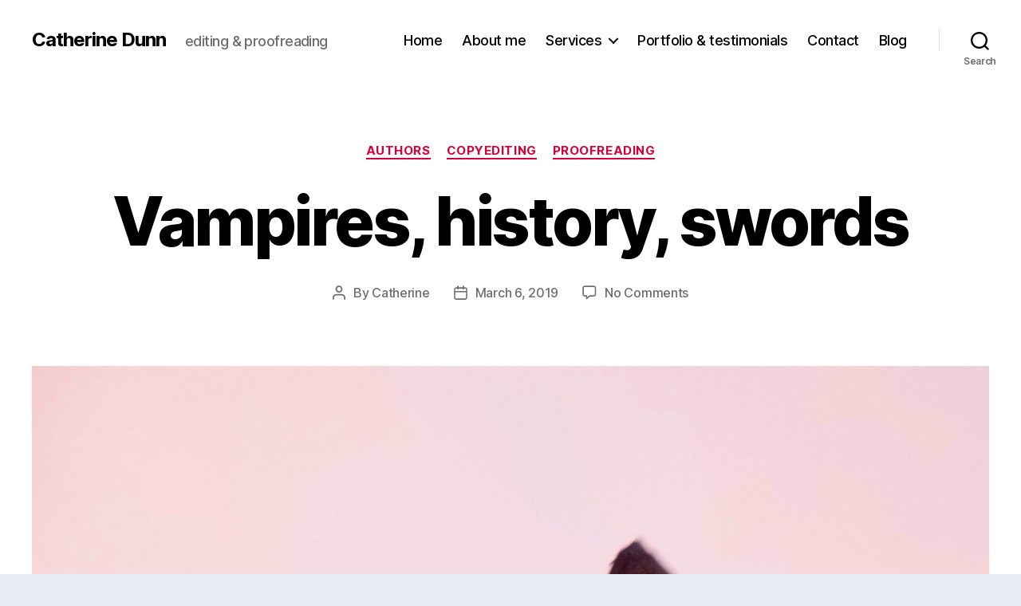

--- FILE ---
content_type: text/html; charset=UTF-8
request_url: https://catherinedunn.co.uk/index.php/2019/03/06/vampires-history-swords/
body_size: 13347
content:
<!DOCTYPE html>

<html class="no-js" lang="en-GB">

	<head>

		<meta charset="UTF-8">
		<meta name="viewport" content="width=device-width, initial-scale=1.0" >

		<link rel="profile" href="https://gmpg.org/xfn/11">

		<meta name='robots' content='index, follow, max-image-preview:large, max-snippet:-1, max-video-preview:-1' />
	<style>img:is([sizes="auto" i], [sizes^="auto," i]) { contain-intrinsic-size: 3000px 1500px }</style>
	
	<!-- This site is optimized with the Yoast SEO plugin v25.7 - https://yoast.com/wordpress/plugins/seo/ -->
	<title>Vampires, history, swords - Catherine Dunn</title>
	<link rel="canonical" href="https://catherinedunn.co.uk/index.php/2019/03/06/vampires-history-swords/" />
	<meta property="og:locale" content="en_GB" />
	<meta property="og:type" content="article" />
	<meta property="og:title" content="Vampires, history, swords - Catherine Dunn" />
	<meta property="og:description" content="Sometimes even when I think the pieces I&#8217;m working on have no connection, I realise that they actually do. These three topics are a case in point. Vampires, history, swords &#8211; what could go together better? I&#8217;m excited to be working on the next book by R. H. Hale. Her first title, Church Mouse: Memoir [&hellip;]" />
	<meta property="og:url" content="https://catherinedunn.co.uk/index.php/2019/03/06/vampires-history-swords/" />
	<meta property="og:site_name" content="Catherine Dunn" />
	<meta property="article:published_time" content="2019-03-06T13:28:46+00:00" />
	<meta property="article:modified_time" content="2019-03-06T13:29:33+00:00" />
	<meta property="og:image" content="https://catherinedunn.co.uk/wp-content/uploads/2019/03/igam-ogam-546514-unsplash.jpg" />
	<meta property="og:image:width" content="2902" />
	<meta property="og:image:height" content="2089" />
	<meta property="og:image:type" content="image/jpeg" />
	<meta name="author" content="Catherine" />
	<meta name="twitter:card" content="summary_large_image" />
	<meta name="twitter:label1" content="Written by" />
	<meta name="twitter:data1" content="Catherine" />
	<meta name="twitter:label2" content="Estimated reading time" />
	<meta name="twitter:data2" content="1 minute" />
	<script type="application/ld+json" class="yoast-schema-graph">{"@context":"https://schema.org","@graph":[{"@type":"WebPage","@id":"https://catherinedunn.co.uk/index.php/2019/03/06/vampires-history-swords/","url":"https://catherinedunn.co.uk/index.php/2019/03/06/vampires-history-swords/","name":"Vampires, history, swords - Catherine Dunn","isPartOf":{"@id":"https://catherinedunn.co.uk/#website"},"primaryImageOfPage":{"@id":"https://catherinedunn.co.uk/index.php/2019/03/06/vampires-history-swords/#primaryimage"},"image":{"@id":"https://catherinedunn.co.uk/index.php/2019/03/06/vampires-history-swords/#primaryimage"},"thumbnailUrl":"https://catherinedunn.co.uk/wp-content/uploads/2019/03/igam-ogam-546514-unsplash.jpg","datePublished":"2019-03-06T13:28:46+00:00","dateModified":"2019-03-06T13:29:33+00:00","author":{"@id":"https://catherinedunn.co.uk/#/schema/person/11f7bc3f987350d342d9098fa993109d"},"breadcrumb":{"@id":"https://catherinedunn.co.uk/index.php/2019/03/06/vampires-history-swords/#breadcrumb"},"inLanguage":"en-GB","potentialAction":[{"@type":"ReadAction","target":["https://catherinedunn.co.uk/index.php/2019/03/06/vampires-history-swords/"]}]},{"@type":"ImageObject","inLanguage":"en-GB","@id":"https://catherinedunn.co.uk/index.php/2019/03/06/vampires-history-swords/#primaryimage","url":"https://catherinedunn.co.uk/wp-content/uploads/2019/03/igam-ogam-546514-unsplash.jpg","contentUrl":"https://catherinedunn.co.uk/wp-content/uploads/2019/03/igam-ogam-546514-unsplash.jpg","width":2902,"height":2089,"caption":"brown bat flying"},{"@type":"BreadcrumbList","@id":"https://catherinedunn.co.uk/index.php/2019/03/06/vampires-history-swords/#breadcrumb","itemListElement":[{"@type":"ListItem","position":1,"name":"Home","item":"https://catherinedunn.co.uk/"},{"@type":"ListItem","position":2,"name":"Blog","item":"https://catherinedunn.co.uk/index.php/blog/"},{"@type":"ListItem","position":3,"name":"Vampires, history, swords"}]},{"@type":"WebSite","@id":"https://catherinedunn.co.uk/#website","url":"https://catherinedunn.co.uk/","name":"Catherine Dunn","description":"editing &amp; proofreading","potentialAction":[{"@type":"SearchAction","target":{"@type":"EntryPoint","urlTemplate":"https://catherinedunn.co.uk/?s={search_term_string}"},"query-input":{"@type":"PropertyValueSpecification","valueRequired":true,"valueName":"search_term_string"}}],"inLanguage":"en-GB"},{"@type":"Person","@id":"https://catherinedunn.co.uk/#/schema/person/11f7bc3f987350d342d9098fa993109d","name":"Catherine","image":{"@type":"ImageObject","inLanguage":"en-GB","@id":"https://catherinedunn.co.uk/#/schema/person/image/","url":"https://secure.gravatar.com/avatar/ec769f61dfdcbc6ca01354542ac0c8e033c99166b8eabd253d41bc06ae7d2ec7?s=96&d=mm&r=g","contentUrl":"https://secure.gravatar.com/avatar/ec769f61dfdcbc6ca01354542ac0c8e033c99166b8eabd253d41bc06ae7d2ec7?s=96&d=mm&r=g","caption":"Catherine"},"url":"https://catherinedunn.co.uk/index.php/author/catherine/"}]}</script>
	<!-- / Yoast SEO plugin. -->


<link rel='dns-prefetch' href='//platform-api.sharethis.com' />
<link rel="alternate" type="application/rss+xml" title="Catherine Dunn &raquo; Feed" href="https://catherinedunn.co.uk/index.php/feed/" />
<link rel="alternate" type="application/rss+xml" title="Catherine Dunn &raquo; Comments Feed" href="https://catherinedunn.co.uk/index.php/comments/feed/" />
<link rel="alternate" type="application/rss+xml" title="Catherine Dunn &raquo; Vampires, history, swords Comments Feed" href="https://catherinedunn.co.uk/index.php/2019/03/06/vampires-history-swords/feed/" />
<script>
window._wpemojiSettings = {"baseUrl":"https:\/\/s.w.org\/images\/core\/emoji\/16.0.1\/72x72\/","ext":".png","svgUrl":"https:\/\/s.w.org\/images\/core\/emoji\/16.0.1\/svg\/","svgExt":".svg","source":{"concatemoji":"https:\/\/catherinedunn.co.uk\/wp-includes\/js\/wp-emoji-release.min.js?ver=6.8.3"}};
/*! This file is auto-generated */
!function(s,n){var o,i,e;function c(e){try{var t={supportTests:e,timestamp:(new Date).valueOf()};sessionStorage.setItem(o,JSON.stringify(t))}catch(e){}}function p(e,t,n){e.clearRect(0,0,e.canvas.width,e.canvas.height),e.fillText(t,0,0);var t=new Uint32Array(e.getImageData(0,0,e.canvas.width,e.canvas.height).data),a=(e.clearRect(0,0,e.canvas.width,e.canvas.height),e.fillText(n,0,0),new Uint32Array(e.getImageData(0,0,e.canvas.width,e.canvas.height).data));return t.every(function(e,t){return e===a[t]})}function u(e,t){e.clearRect(0,0,e.canvas.width,e.canvas.height),e.fillText(t,0,0);for(var n=e.getImageData(16,16,1,1),a=0;a<n.data.length;a++)if(0!==n.data[a])return!1;return!0}function f(e,t,n,a){switch(t){case"flag":return n(e,"\ud83c\udff3\ufe0f\u200d\u26a7\ufe0f","\ud83c\udff3\ufe0f\u200b\u26a7\ufe0f")?!1:!n(e,"\ud83c\udde8\ud83c\uddf6","\ud83c\udde8\u200b\ud83c\uddf6")&&!n(e,"\ud83c\udff4\udb40\udc67\udb40\udc62\udb40\udc65\udb40\udc6e\udb40\udc67\udb40\udc7f","\ud83c\udff4\u200b\udb40\udc67\u200b\udb40\udc62\u200b\udb40\udc65\u200b\udb40\udc6e\u200b\udb40\udc67\u200b\udb40\udc7f");case"emoji":return!a(e,"\ud83e\udedf")}return!1}function g(e,t,n,a){var r="undefined"!=typeof WorkerGlobalScope&&self instanceof WorkerGlobalScope?new OffscreenCanvas(300,150):s.createElement("canvas"),o=r.getContext("2d",{willReadFrequently:!0}),i=(o.textBaseline="top",o.font="600 32px Arial",{});return e.forEach(function(e){i[e]=t(o,e,n,a)}),i}function t(e){var t=s.createElement("script");t.src=e,t.defer=!0,s.head.appendChild(t)}"undefined"!=typeof Promise&&(o="wpEmojiSettingsSupports",i=["flag","emoji"],n.supports={everything:!0,everythingExceptFlag:!0},e=new Promise(function(e){s.addEventListener("DOMContentLoaded",e,{once:!0})}),new Promise(function(t){var n=function(){try{var e=JSON.parse(sessionStorage.getItem(o));if("object"==typeof e&&"number"==typeof e.timestamp&&(new Date).valueOf()<e.timestamp+604800&&"object"==typeof e.supportTests)return e.supportTests}catch(e){}return null}();if(!n){if("undefined"!=typeof Worker&&"undefined"!=typeof OffscreenCanvas&&"undefined"!=typeof URL&&URL.createObjectURL&&"undefined"!=typeof Blob)try{var e="postMessage("+g.toString()+"("+[JSON.stringify(i),f.toString(),p.toString(),u.toString()].join(",")+"));",a=new Blob([e],{type:"text/javascript"}),r=new Worker(URL.createObjectURL(a),{name:"wpTestEmojiSupports"});return void(r.onmessage=function(e){c(n=e.data),r.terminate(),t(n)})}catch(e){}c(n=g(i,f,p,u))}t(n)}).then(function(e){for(var t in e)n.supports[t]=e[t],n.supports.everything=n.supports.everything&&n.supports[t],"flag"!==t&&(n.supports.everythingExceptFlag=n.supports.everythingExceptFlag&&n.supports[t]);n.supports.everythingExceptFlag=n.supports.everythingExceptFlag&&!n.supports.flag,n.DOMReady=!1,n.readyCallback=function(){n.DOMReady=!0}}).then(function(){return e}).then(function(){var e;n.supports.everything||(n.readyCallback(),(e=n.source||{}).concatemoji?t(e.concatemoji):e.wpemoji&&e.twemoji&&(t(e.twemoji),t(e.wpemoji)))}))}((window,document),window._wpemojiSettings);
</script>
<style id='wp-emoji-styles-inline-css'>

	img.wp-smiley, img.emoji {
		display: inline !important;
		border: none !important;
		box-shadow: none !important;
		height: 1em !important;
		width: 1em !important;
		margin: 0 0.07em !important;
		vertical-align: -0.1em !important;
		background: none !important;
		padding: 0 !important;
	}
</style>
<link rel='stylesheet' id='wp-block-library-css' href='https://catherinedunn.co.uk/wp-includes/css/dist/block-library/style.min.css?ver=6.8.3' media='all' />
<style id='classic-theme-styles-inline-css'>
/*! This file is auto-generated */
.wp-block-button__link{color:#fff;background-color:#32373c;border-radius:9999px;box-shadow:none;text-decoration:none;padding:calc(.667em + 2px) calc(1.333em + 2px);font-size:1.125em}.wp-block-file__button{background:#32373c;color:#fff;text-decoration:none}
</style>
<style id='global-styles-inline-css'>
:root{--wp--preset--aspect-ratio--square: 1;--wp--preset--aspect-ratio--4-3: 4/3;--wp--preset--aspect-ratio--3-4: 3/4;--wp--preset--aspect-ratio--3-2: 3/2;--wp--preset--aspect-ratio--2-3: 2/3;--wp--preset--aspect-ratio--16-9: 16/9;--wp--preset--aspect-ratio--9-16: 9/16;--wp--preset--color--black: #000000;--wp--preset--color--cyan-bluish-gray: #abb8c3;--wp--preset--color--white: #ffffff;--wp--preset--color--pale-pink: #f78da7;--wp--preset--color--vivid-red: #cf2e2e;--wp--preset--color--luminous-vivid-orange: #ff6900;--wp--preset--color--luminous-vivid-amber: #fcb900;--wp--preset--color--light-green-cyan: #7bdcb5;--wp--preset--color--vivid-green-cyan: #00d084;--wp--preset--color--pale-cyan-blue: #8ed1fc;--wp--preset--color--vivid-cyan-blue: #0693e3;--wp--preset--color--vivid-purple: #9b51e0;--wp--preset--color--accent: #d50139;--wp--preset--color--primary: #000000;--wp--preset--color--secondary: #586583;--wp--preset--color--subtle-background: #c0c8dc;--wp--preset--color--background: #e6ebf4;--wp--preset--gradient--vivid-cyan-blue-to-vivid-purple: linear-gradient(135deg,rgba(6,147,227,1) 0%,rgb(155,81,224) 100%);--wp--preset--gradient--light-green-cyan-to-vivid-green-cyan: linear-gradient(135deg,rgb(122,220,180) 0%,rgb(0,208,130) 100%);--wp--preset--gradient--luminous-vivid-amber-to-luminous-vivid-orange: linear-gradient(135deg,rgba(252,185,0,1) 0%,rgba(255,105,0,1) 100%);--wp--preset--gradient--luminous-vivid-orange-to-vivid-red: linear-gradient(135deg,rgba(255,105,0,1) 0%,rgb(207,46,46) 100%);--wp--preset--gradient--very-light-gray-to-cyan-bluish-gray: linear-gradient(135deg,rgb(238,238,238) 0%,rgb(169,184,195) 100%);--wp--preset--gradient--cool-to-warm-spectrum: linear-gradient(135deg,rgb(74,234,220) 0%,rgb(151,120,209) 20%,rgb(207,42,186) 40%,rgb(238,44,130) 60%,rgb(251,105,98) 80%,rgb(254,248,76) 100%);--wp--preset--gradient--blush-light-purple: linear-gradient(135deg,rgb(255,206,236) 0%,rgb(152,150,240) 100%);--wp--preset--gradient--blush-bordeaux: linear-gradient(135deg,rgb(254,205,165) 0%,rgb(254,45,45) 50%,rgb(107,0,62) 100%);--wp--preset--gradient--luminous-dusk: linear-gradient(135deg,rgb(255,203,112) 0%,rgb(199,81,192) 50%,rgb(65,88,208) 100%);--wp--preset--gradient--pale-ocean: linear-gradient(135deg,rgb(255,245,203) 0%,rgb(182,227,212) 50%,rgb(51,167,181) 100%);--wp--preset--gradient--electric-grass: linear-gradient(135deg,rgb(202,248,128) 0%,rgb(113,206,126) 100%);--wp--preset--gradient--midnight: linear-gradient(135deg,rgb(2,3,129) 0%,rgb(40,116,252) 100%);--wp--preset--font-size--small: 18px;--wp--preset--font-size--medium: 20px;--wp--preset--font-size--large: 26.25px;--wp--preset--font-size--x-large: 42px;--wp--preset--font-size--normal: 21px;--wp--preset--font-size--larger: 32px;--wp--preset--spacing--20: 0.44rem;--wp--preset--spacing--30: 0.67rem;--wp--preset--spacing--40: 1rem;--wp--preset--spacing--50: 1.5rem;--wp--preset--spacing--60: 2.25rem;--wp--preset--spacing--70: 3.38rem;--wp--preset--spacing--80: 5.06rem;--wp--preset--shadow--natural: 6px 6px 9px rgba(0, 0, 0, 0.2);--wp--preset--shadow--deep: 12px 12px 50px rgba(0, 0, 0, 0.4);--wp--preset--shadow--sharp: 6px 6px 0px rgba(0, 0, 0, 0.2);--wp--preset--shadow--outlined: 6px 6px 0px -3px rgba(255, 255, 255, 1), 6px 6px rgba(0, 0, 0, 1);--wp--preset--shadow--crisp: 6px 6px 0px rgba(0, 0, 0, 1);}:where(.is-layout-flex){gap: 0.5em;}:where(.is-layout-grid){gap: 0.5em;}body .is-layout-flex{display: flex;}.is-layout-flex{flex-wrap: wrap;align-items: center;}.is-layout-flex > :is(*, div){margin: 0;}body .is-layout-grid{display: grid;}.is-layout-grid > :is(*, div){margin: 0;}:where(.wp-block-columns.is-layout-flex){gap: 2em;}:where(.wp-block-columns.is-layout-grid){gap: 2em;}:where(.wp-block-post-template.is-layout-flex){gap: 1.25em;}:where(.wp-block-post-template.is-layout-grid){gap: 1.25em;}.has-black-color{color: var(--wp--preset--color--black) !important;}.has-cyan-bluish-gray-color{color: var(--wp--preset--color--cyan-bluish-gray) !important;}.has-white-color{color: var(--wp--preset--color--white) !important;}.has-pale-pink-color{color: var(--wp--preset--color--pale-pink) !important;}.has-vivid-red-color{color: var(--wp--preset--color--vivid-red) !important;}.has-luminous-vivid-orange-color{color: var(--wp--preset--color--luminous-vivid-orange) !important;}.has-luminous-vivid-amber-color{color: var(--wp--preset--color--luminous-vivid-amber) !important;}.has-light-green-cyan-color{color: var(--wp--preset--color--light-green-cyan) !important;}.has-vivid-green-cyan-color{color: var(--wp--preset--color--vivid-green-cyan) !important;}.has-pale-cyan-blue-color{color: var(--wp--preset--color--pale-cyan-blue) !important;}.has-vivid-cyan-blue-color{color: var(--wp--preset--color--vivid-cyan-blue) !important;}.has-vivid-purple-color{color: var(--wp--preset--color--vivid-purple) !important;}.has-black-background-color{background-color: var(--wp--preset--color--black) !important;}.has-cyan-bluish-gray-background-color{background-color: var(--wp--preset--color--cyan-bluish-gray) !important;}.has-white-background-color{background-color: var(--wp--preset--color--white) !important;}.has-pale-pink-background-color{background-color: var(--wp--preset--color--pale-pink) !important;}.has-vivid-red-background-color{background-color: var(--wp--preset--color--vivid-red) !important;}.has-luminous-vivid-orange-background-color{background-color: var(--wp--preset--color--luminous-vivid-orange) !important;}.has-luminous-vivid-amber-background-color{background-color: var(--wp--preset--color--luminous-vivid-amber) !important;}.has-light-green-cyan-background-color{background-color: var(--wp--preset--color--light-green-cyan) !important;}.has-vivid-green-cyan-background-color{background-color: var(--wp--preset--color--vivid-green-cyan) !important;}.has-pale-cyan-blue-background-color{background-color: var(--wp--preset--color--pale-cyan-blue) !important;}.has-vivid-cyan-blue-background-color{background-color: var(--wp--preset--color--vivid-cyan-blue) !important;}.has-vivid-purple-background-color{background-color: var(--wp--preset--color--vivid-purple) !important;}.has-black-border-color{border-color: var(--wp--preset--color--black) !important;}.has-cyan-bluish-gray-border-color{border-color: var(--wp--preset--color--cyan-bluish-gray) !important;}.has-white-border-color{border-color: var(--wp--preset--color--white) !important;}.has-pale-pink-border-color{border-color: var(--wp--preset--color--pale-pink) !important;}.has-vivid-red-border-color{border-color: var(--wp--preset--color--vivid-red) !important;}.has-luminous-vivid-orange-border-color{border-color: var(--wp--preset--color--luminous-vivid-orange) !important;}.has-luminous-vivid-amber-border-color{border-color: var(--wp--preset--color--luminous-vivid-amber) !important;}.has-light-green-cyan-border-color{border-color: var(--wp--preset--color--light-green-cyan) !important;}.has-vivid-green-cyan-border-color{border-color: var(--wp--preset--color--vivid-green-cyan) !important;}.has-pale-cyan-blue-border-color{border-color: var(--wp--preset--color--pale-cyan-blue) !important;}.has-vivid-cyan-blue-border-color{border-color: var(--wp--preset--color--vivid-cyan-blue) !important;}.has-vivid-purple-border-color{border-color: var(--wp--preset--color--vivid-purple) !important;}.has-vivid-cyan-blue-to-vivid-purple-gradient-background{background: var(--wp--preset--gradient--vivid-cyan-blue-to-vivid-purple) !important;}.has-light-green-cyan-to-vivid-green-cyan-gradient-background{background: var(--wp--preset--gradient--light-green-cyan-to-vivid-green-cyan) !important;}.has-luminous-vivid-amber-to-luminous-vivid-orange-gradient-background{background: var(--wp--preset--gradient--luminous-vivid-amber-to-luminous-vivid-orange) !important;}.has-luminous-vivid-orange-to-vivid-red-gradient-background{background: var(--wp--preset--gradient--luminous-vivid-orange-to-vivid-red) !important;}.has-very-light-gray-to-cyan-bluish-gray-gradient-background{background: var(--wp--preset--gradient--very-light-gray-to-cyan-bluish-gray) !important;}.has-cool-to-warm-spectrum-gradient-background{background: var(--wp--preset--gradient--cool-to-warm-spectrum) !important;}.has-blush-light-purple-gradient-background{background: var(--wp--preset--gradient--blush-light-purple) !important;}.has-blush-bordeaux-gradient-background{background: var(--wp--preset--gradient--blush-bordeaux) !important;}.has-luminous-dusk-gradient-background{background: var(--wp--preset--gradient--luminous-dusk) !important;}.has-pale-ocean-gradient-background{background: var(--wp--preset--gradient--pale-ocean) !important;}.has-electric-grass-gradient-background{background: var(--wp--preset--gradient--electric-grass) !important;}.has-midnight-gradient-background{background: var(--wp--preset--gradient--midnight) !important;}.has-small-font-size{font-size: var(--wp--preset--font-size--small) !important;}.has-medium-font-size{font-size: var(--wp--preset--font-size--medium) !important;}.has-large-font-size{font-size: var(--wp--preset--font-size--large) !important;}.has-x-large-font-size{font-size: var(--wp--preset--font-size--x-large) !important;}
:where(.wp-block-post-template.is-layout-flex){gap: 1.25em;}:where(.wp-block-post-template.is-layout-grid){gap: 1.25em;}
:where(.wp-block-columns.is-layout-flex){gap: 2em;}:where(.wp-block-columns.is-layout-grid){gap: 2em;}
:root :where(.wp-block-pullquote){font-size: 1.5em;line-height: 1.6;}
</style>
<link rel='stylesheet' id='share-this-share-buttons-sticky-css' href='https://catherinedunn.co.uk/wp-content/plugins/sharethis-share-buttons/css/mu-style.css?ver=1755437355' media='all' />
<link rel='stylesheet' id='twentytwenty-style-css' href='https://catherinedunn.co.uk/wp-content/themes/twentytwenty/style.css?ver=2.6' media='all' />
<style id='twentytwenty-style-inline-css'>
.color-accent,.color-accent-hover:hover,.color-accent-hover:focus,:root .has-accent-color,.has-drop-cap:not(:focus):first-letter,.wp-block-button.is-style-outline,a { color: #d50139; }blockquote,.border-color-accent,.border-color-accent-hover:hover,.border-color-accent-hover:focus { border-color: #d50139; }button,.button,.faux-button,.wp-block-button__link,.wp-block-file .wp-block-file__button,input[type="button"],input[type="reset"],input[type="submit"],.bg-accent,.bg-accent-hover:hover,.bg-accent-hover:focus,:root .has-accent-background-color,.comment-reply-link { background-color: #d50139; }.fill-children-accent,.fill-children-accent * { fill: #d50139; }:root .has-background-color,button,.button,.faux-button,.wp-block-button__link,.wp-block-file__button,input[type="button"],input[type="reset"],input[type="submit"],.wp-block-button,.comment-reply-link,.has-background.has-primary-background-color:not(.has-text-color),.has-background.has-primary-background-color *:not(.has-text-color),.has-background.has-accent-background-color:not(.has-text-color),.has-background.has-accent-background-color *:not(.has-text-color) { color: #e6ebf4; }:root .has-background-background-color { background-color: #e6ebf4; }body,.entry-title a,:root .has-primary-color { color: #000000; }:root .has-primary-background-color { background-color: #000000; }cite,figcaption,.wp-caption-text,.post-meta,.entry-content .wp-block-archives li,.entry-content .wp-block-categories li,.entry-content .wp-block-latest-posts li,.wp-block-latest-comments__comment-date,.wp-block-latest-posts__post-date,.wp-block-embed figcaption,.wp-block-image figcaption,.wp-block-pullquote cite,.comment-metadata,.comment-respond .comment-notes,.comment-respond .logged-in-as,.pagination .dots,.entry-content hr:not(.has-background),hr.styled-separator,:root .has-secondary-color { color: #586583; }:root .has-secondary-background-color { background-color: #586583; }pre,fieldset,input,textarea,table,table *,hr { border-color: #c0c8dc; }caption,code,code,kbd,samp,.wp-block-table.is-style-stripes tbody tr:nth-child(odd),:root .has-subtle-background-background-color { background-color: #c0c8dc; }.wp-block-table.is-style-stripes { border-bottom-color: #c0c8dc; }.wp-block-latest-posts.is-grid li { border-top-color: #c0c8dc; }:root .has-subtle-background-color { color: #c0c8dc; }body:not(.overlay-header) .primary-menu > li > a,body:not(.overlay-header) .primary-menu > li > .icon,.modal-menu a,.footer-menu a, .footer-widgets a:where(:not(.wp-block-button__link)),#site-footer .wp-block-button.is-style-outline,.wp-block-pullquote:before,.singular:not(.overlay-header) .entry-header a,.archive-header a,.header-footer-group .color-accent,.header-footer-group .color-accent-hover:hover { color: #cd2653; }.social-icons a,#site-footer button:not(.toggle),#site-footer .button,#site-footer .faux-button,#site-footer .wp-block-button__link,#site-footer .wp-block-file__button,#site-footer input[type="button"],#site-footer input[type="reset"],#site-footer input[type="submit"] { background-color: #cd2653; }.header-footer-group,body:not(.overlay-header) #site-header .toggle,.menu-modal .toggle { color: #000000; }body:not(.overlay-header) .primary-menu ul { background-color: #000000; }body:not(.overlay-header) .primary-menu > li > ul:after { border-bottom-color: #000000; }body:not(.overlay-header) .primary-menu ul ul:after { border-left-color: #000000; }.site-description,body:not(.overlay-header) .toggle-inner .toggle-text,.widget .post-date,.widget .rss-date,.widget_archive li,.widget_categories li,.widget cite,.widget_pages li,.widget_meta li,.widget_nav_menu li,.powered-by-wordpress,.footer-credits .privacy-policy,.to-the-top,.singular .entry-header .post-meta,.singular:not(.overlay-header) .entry-header .post-meta a { color: #6d6d6d; }.header-footer-group pre,.header-footer-group fieldset,.header-footer-group input,.header-footer-group textarea,.header-footer-group table,.header-footer-group table *,.footer-nav-widgets-wrapper,#site-footer,.menu-modal nav *,.footer-widgets-outer-wrapper,.footer-top { border-color: #dcd7ca; }.header-footer-group table caption,body:not(.overlay-header) .header-inner .toggle-wrapper::before { background-color: #dcd7ca; }
</style>
<link rel='stylesheet' id='twentytwenty-fonts-css' href='https://catherinedunn.co.uk/wp-content/themes/twentytwenty/assets/css/font-inter.css?ver=2.6' media='all' />
<link rel='stylesheet' id='twentytwenty-print-style-css' href='https://catherinedunn.co.uk/wp-content/themes/twentytwenty/print.css?ver=2.6' media='print' />
<script src="//platform-api.sharethis.com/js/sharethis.js?ver=2.3.6#property=5aabb3ec35130a00131fe902&amp;product=sticky-buttons&amp;source=sharethis-share-buttons-wordpress" id="share-this-share-buttons-mu-js"></script>
<script src="https://catherinedunn.co.uk/wp-content/themes/twentytwenty/assets/js/index.js?ver=2.6" id="twentytwenty-js-js" defer data-wp-strategy="defer"></script>
<link rel="https://api.w.org/" href="https://catherinedunn.co.uk/index.php/wp-json/" /><link rel="alternate" title="JSON" type="application/json" href="https://catherinedunn.co.uk/index.php/wp-json/wp/v2/posts/622" /><link rel="EditURI" type="application/rsd+xml" title="RSD" href="https://catherinedunn.co.uk/xmlrpc.php?rsd" />
<meta name="generator" content="WordPress 6.8.3" />
<link rel='shortlink' href='https://catherinedunn.co.uk/?p=622' />
<link rel="alternate" title="oEmbed (JSON)" type="application/json+oembed" href="https://catherinedunn.co.uk/index.php/wp-json/oembed/1.0/embed?url=https%3A%2F%2Fcatherinedunn.co.uk%2Findex.php%2F2019%2F03%2F06%2Fvampires-history-swords%2F" />
<link rel="alternate" title="oEmbed (XML)" type="text/xml+oembed" href="https://catherinedunn.co.uk/index.php/wp-json/oembed/1.0/embed?url=https%3A%2F%2Fcatherinedunn.co.uk%2Findex.php%2F2019%2F03%2F06%2Fvampires-history-swords%2F&#038;format=xml" />
	<script>document.documentElement.className = document.documentElement.className.replace( 'no-js', 'js' );</script>
	<style>.recentcomments a{display:inline !important;padding:0 !important;margin:0 !important;}</style><style id="custom-background-css">
body.custom-background { background-color: #e6ebf4; }
</style>
	
	</head>

	<body class="wp-singular post-template-default single single-post postid-622 single-format-standard custom-background wp-embed-responsive wp-theme-twentytwenty singular enable-search-modal has-post-thumbnail has-single-pagination showing-comments show-avatars footer-top-visible">

		<a class="skip-link screen-reader-text" href="#site-content">Skip to the content</a>
		<header id="site-header" class="header-footer-group">

			<div class="header-inner section-inner">

				<div class="header-titles-wrapper">

					
						<button class="toggle search-toggle mobile-search-toggle" data-toggle-target=".search-modal" data-toggle-body-class="showing-search-modal" data-set-focus=".search-modal .search-field" aria-expanded="false">
							<span class="toggle-inner">
								<span class="toggle-icon">
									<svg class="svg-icon" aria-hidden="true" role="img" focusable="false" xmlns="http://www.w3.org/2000/svg" width="23" height="23" viewBox="0 0 23 23"><path d="M38.710696,48.0601792 L43,52.3494831 L41.3494831,54 L37.0601792,49.710696 C35.2632422,51.1481185 32.9839107,52.0076499 30.5038249,52.0076499 C24.7027226,52.0076499 20,47.3049272 20,41.5038249 C20,35.7027226 24.7027226,31 30.5038249,31 C36.3049272,31 41.0076499,35.7027226 41.0076499,41.5038249 C41.0076499,43.9839107 40.1481185,46.2632422 38.710696,48.0601792 Z M36.3875844,47.1716785 C37.8030221,45.7026647 38.6734666,43.7048964 38.6734666,41.5038249 C38.6734666,36.9918565 35.0157934,33.3341833 30.5038249,33.3341833 C25.9918565,33.3341833 22.3341833,36.9918565 22.3341833,41.5038249 C22.3341833,46.0157934 25.9918565,49.6734666 30.5038249,49.6734666 C32.7048964,49.6734666 34.7026647,48.8030221 36.1716785,47.3875844 C36.2023931,47.347638 36.2360451,47.3092237 36.2726343,47.2726343 C36.3092237,47.2360451 36.347638,47.2023931 36.3875844,47.1716785 Z" transform="translate(-20 -31)" /></svg>								</span>
								<span class="toggle-text">Search</span>
							</span>
						</button><!-- .search-toggle -->

					
					<div class="header-titles">

						<div class="site-title faux-heading"><a href="https://catherinedunn.co.uk/">Catherine Dunn</a></div><div class="site-description">editing &amp; proofreading</div><!-- .site-description -->
					</div><!-- .header-titles -->

					<button class="toggle nav-toggle mobile-nav-toggle" data-toggle-target=".menu-modal"  data-toggle-body-class="showing-menu-modal" aria-expanded="false" data-set-focus=".close-nav-toggle">
						<span class="toggle-inner">
							<span class="toggle-icon">
								<svg class="svg-icon" aria-hidden="true" role="img" focusable="false" xmlns="http://www.w3.org/2000/svg" width="26" height="7" viewBox="0 0 26 7"><path fill-rule="evenodd" d="M332.5,45 C330.567003,45 329,43.4329966 329,41.5 C329,39.5670034 330.567003,38 332.5,38 C334.432997,38 336,39.5670034 336,41.5 C336,43.4329966 334.432997,45 332.5,45 Z M342,45 C340.067003,45 338.5,43.4329966 338.5,41.5 C338.5,39.5670034 340.067003,38 342,38 C343.932997,38 345.5,39.5670034 345.5,41.5 C345.5,43.4329966 343.932997,45 342,45 Z M351.5,45 C349.567003,45 348,43.4329966 348,41.5 C348,39.5670034 349.567003,38 351.5,38 C353.432997,38 355,39.5670034 355,41.5 C355,43.4329966 353.432997,45 351.5,45 Z" transform="translate(-329 -38)" /></svg>							</span>
							<span class="toggle-text">Menu</span>
						</span>
					</button><!-- .nav-toggle -->

				</div><!-- .header-titles-wrapper -->

				<div class="header-navigation-wrapper">

					
							<nav class="primary-menu-wrapper" aria-label="Horizontal">

								<ul class="primary-menu reset-list-style">

								<li id="menu-item-225" class="menu-item menu-item-type-custom menu-item-object-custom menu-item-home menu-item-225"><a href="http://catherinedunn.co.uk/">Home</a></li>
<li id="menu-item-226" class="menu-item menu-item-type-post_type menu-item-object-page menu-item-226"><a href="https://catherinedunn.co.uk/index.php/about-me/">About me</a></li>
<li id="menu-item-811" class="menu-item menu-item-type-post_type menu-item-object-page menu-item-has-children menu-item-811"><a href="https://catherinedunn.co.uk/index.php/services/">Services</a><span class="icon"></span>
<ul class="sub-menu">
	<li id="menu-item-1069" class="menu-item menu-item-type-post_type menu-item-object-page menu-item-1069"><a href="https://catherinedunn.co.uk/index.php/developmental-editing-2/">Developmental editing</a></li>
	<li id="menu-item-229" class="menu-item menu-item-type-post_type menu-item-object-page menu-item-229"><a href="https://catherinedunn.co.uk/index.php/copy-editing/">Copyediting</a></li>
	<li id="menu-item-236" class="menu-item menu-item-type-post_type menu-item-object-page menu-item-236"><a href="https://catherinedunn.co.uk/index.php/proofreading/">Proofreading</a></li>
	<li id="menu-item-1710" class="menu-item menu-item-type-post_type menu-item-object-page menu-item-1710"><a href="https://catherinedunn.co.uk/index.php/manuscript-assessment/">Manuscript assessment</a></li>
	<li id="menu-item-820" class="menu-item menu-item-type-post_type menu-item-object-page menu-item-820"><a href="https://catherinedunn.co.uk/index.php/terms-conditions/">Terms &#038; Conditions</a></li>
	<li id="menu-item-1032" class="menu-item menu-item-type-post_type menu-item-object-page menu-item-1032"><a href="https://catherinedunn.co.uk/index.php/artwork/">Artwork</a></li>
	<li id="menu-item-1520" class="menu-item menu-item-type-post_type menu-item-object-page menu-item-1520"><a href="https://catherinedunn.co.uk/index.php/line-editing/">A bit about line editing</a></li>
</ul>
</li>
<li id="menu-item-488" class="menu-item menu-item-type-post_type menu-item-object-page menu-item-488"><a href="https://catherinedunn.co.uk/index.php/portfolio/">Portfolio &#038; testimonials</a></li>
<li id="menu-item-231" class="menu-item menu-item-type-post_type menu-item-object-page menu-item-231"><a href="https://catherinedunn.co.uk/index.php/contact/">Contact</a></li>
<li id="menu-item-1027" class="menu-item menu-item-type-post_type menu-item-object-page current_page_parent menu-item-1027"><a href="https://catherinedunn.co.uk/index.php/blog/">Blog</a></li>

								</ul>

							</nav><!-- .primary-menu-wrapper -->

						
						<div class="header-toggles hide-no-js">

						
							<div class="toggle-wrapper search-toggle-wrapper">

								<button class="toggle search-toggle desktop-search-toggle" data-toggle-target=".search-modal" data-toggle-body-class="showing-search-modal" data-set-focus=".search-modal .search-field" aria-expanded="false">
									<span class="toggle-inner">
										<svg class="svg-icon" aria-hidden="true" role="img" focusable="false" xmlns="http://www.w3.org/2000/svg" width="23" height="23" viewBox="0 0 23 23"><path d="M38.710696,48.0601792 L43,52.3494831 L41.3494831,54 L37.0601792,49.710696 C35.2632422,51.1481185 32.9839107,52.0076499 30.5038249,52.0076499 C24.7027226,52.0076499 20,47.3049272 20,41.5038249 C20,35.7027226 24.7027226,31 30.5038249,31 C36.3049272,31 41.0076499,35.7027226 41.0076499,41.5038249 C41.0076499,43.9839107 40.1481185,46.2632422 38.710696,48.0601792 Z M36.3875844,47.1716785 C37.8030221,45.7026647 38.6734666,43.7048964 38.6734666,41.5038249 C38.6734666,36.9918565 35.0157934,33.3341833 30.5038249,33.3341833 C25.9918565,33.3341833 22.3341833,36.9918565 22.3341833,41.5038249 C22.3341833,46.0157934 25.9918565,49.6734666 30.5038249,49.6734666 C32.7048964,49.6734666 34.7026647,48.8030221 36.1716785,47.3875844 C36.2023931,47.347638 36.2360451,47.3092237 36.2726343,47.2726343 C36.3092237,47.2360451 36.347638,47.2023931 36.3875844,47.1716785 Z" transform="translate(-20 -31)" /></svg>										<span class="toggle-text">Search</span>
									</span>
								</button><!-- .search-toggle -->

							</div>

							
						</div><!-- .header-toggles -->
						
				</div><!-- .header-navigation-wrapper -->

			</div><!-- .header-inner -->

			<div class="search-modal cover-modal header-footer-group" data-modal-target-string=".search-modal" role="dialog" aria-modal="true" aria-label="Search">

	<div class="search-modal-inner modal-inner">

		<div class="section-inner">

			<form role="search" aria-label="Search for:" method="get" class="search-form" action="https://catherinedunn.co.uk/">
	<label for="search-form-1">
		<span class="screen-reader-text">
			Search for:		</span>
		<input type="search" id="search-form-1" class="search-field" placeholder="Search &hellip;" value="" name="s" />
	</label>
	<input type="submit" class="search-submit" value="Search" />
</form>

			<button class="toggle search-untoggle close-search-toggle fill-children-current-color" data-toggle-target=".search-modal" data-toggle-body-class="showing-search-modal" data-set-focus=".search-modal .search-field">
				<span class="screen-reader-text">
					Close search				</span>
				<svg class="svg-icon" aria-hidden="true" role="img" focusable="false" xmlns="http://www.w3.org/2000/svg" width="16" height="16" viewBox="0 0 16 16"><polygon fill="" fill-rule="evenodd" points="6.852 7.649 .399 1.195 1.445 .149 7.899 6.602 14.352 .149 15.399 1.195 8.945 7.649 15.399 14.102 14.352 15.149 7.899 8.695 1.445 15.149 .399 14.102" /></svg>			</button><!-- .search-toggle -->

		</div><!-- .section-inner -->

	</div><!-- .search-modal-inner -->

</div><!-- .menu-modal -->

		</header><!-- #site-header -->

		
<div class="menu-modal cover-modal header-footer-group" data-modal-target-string=".menu-modal">

	<div class="menu-modal-inner modal-inner">

		<div class="menu-wrapper section-inner">

			<div class="menu-top">

				<button class="toggle close-nav-toggle fill-children-current-color" data-toggle-target=".menu-modal" data-toggle-body-class="showing-menu-modal" data-set-focus=".menu-modal">
					<span class="toggle-text">Close Menu</span>
					<svg class="svg-icon" aria-hidden="true" role="img" focusable="false" xmlns="http://www.w3.org/2000/svg" width="16" height="16" viewBox="0 0 16 16"><polygon fill="" fill-rule="evenodd" points="6.852 7.649 .399 1.195 1.445 .149 7.899 6.602 14.352 .149 15.399 1.195 8.945 7.649 15.399 14.102 14.352 15.149 7.899 8.695 1.445 15.149 .399 14.102" /></svg>				</button><!-- .nav-toggle -->

				
					<nav class="mobile-menu" aria-label="Mobile">

						<ul class="modal-menu reset-list-style">

						<li class="menu-item menu-item-type-custom menu-item-object-custom menu-item-home menu-item-225"><div class="ancestor-wrapper"><a href="http://catherinedunn.co.uk/">Home</a></div><!-- .ancestor-wrapper --></li>
<li class="menu-item menu-item-type-post_type menu-item-object-page menu-item-226"><div class="ancestor-wrapper"><a href="https://catherinedunn.co.uk/index.php/about-me/">About me</a></div><!-- .ancestor-wrapper --></li>
<li class="menu-item menu-item-type-post_type menu-item-object-page menu-item-has-children menu-item-811"><div class="ancestor-wrapper"><a href="https://catherinedunn.co.uk/index.php/services/">Services</a><button class="toggle sub-menu-toggle fill-children-current-color" data-toggle-target=".menu-modal .menu-item-811 > .sub-menu" data-toggle-type="slidetoggle" data-toggle-duration="250" aria-expanded="false"><span class="screen-reader-text">Show sub menu</span><svg class="svg-icon" aria-hidden="true" role="img" focusable="false" xmlns="http://www.w3.org/2000/svg" width="20" height="12" viewBox="0 0 20 12"><polygon fill="" fill-rule="evenodd" points="1319.899 365.778 1327.678 358 1329.799 360.121 1319.899 370.021 1310 360.121 1312.121 358" transform="translate(-1310 -358)" /></svg></button></div><!-- .ancestor-wrapper -->
<ul class="sub-menu">
	<li class="menu-item menu-item-type-post_type menu-item-object-page menu-item-1069"><div class="ancestor-wrapper"><a href="https://catherinedunn.co.uk/index.php/developmental-editing-2/">Developmental editing</a></div><!-- .ancestor-wrapper --></li>
	<li class="menu-item menu-item-type-post_type menu-item-object-page menu-item-229"><div class="ancestor-wrapper"><a href="https://catherinedunn.co.uk/index.php/copy-editing/">Copyediting</a></div><!-- .ancestor-wrapper --></li>
	<li class="menu-item menu-item-type-post_type menu-item-object-page menu-item-236"><div class="ancestor-wrapper"><a href="https://catherinedunn.co.uk/index.php/proofreading/">Proofreading</a></div><!-- .ancestor-wrapper --></li>
	<li class="menu-item menu-item-type-post_type menu-item-object-page menu-item-1710"><div class="ancestor-wrapper"><a href="https://catherinedunn.co.uk/index.php/manuscript-assessment/">Manuscript assessment</a></div><!-- .ancestor-wrapper --></li>
	<li class="menu-item menu-item-type-post_type menu-item-object-page menu-item-820"><div class="ancestor-wrapper"><a href="https://catherinedunn.co.uk/index.php/terms-conditions/">Terms &#038; Conditions</a></div><!-- .ancestor-wrapper --></li>
	<li class="menu-item menu-item-type-post_type menu-item-object-page menu-item-1032"><div class="ancestor-wrapper"><a href="https://catherinedunn.co.uk/index.php/artwork/">Artwork</a></div><!-- .ancestor-wrapper --></li>
	<li class="menu-item menu-item-type-post_type menu-item-object-page menu-item-1520"><div class="ancestor-wrapper"><a href="https://catherinedunn.co.uk/index.php/line-editing/">A bit about line editing</a></div><!-- .ancestor-wrapper --></li>
</ul>
</li>
<li class="menu-item menu-item-type-post_type menu-item-object-page menu-item-488"><div class="ancestor-wrapper"><a href="https://catherinedunn.co.uk/index.php/portfolio/">Portfolio &#038; testimonials</a></div><!-- .ancestor-wrapper --></li>
<li class="menu-item menu-item-type-post_type menu-item-object-page menu-item-231"><div class="ancestor-wrapper"><a href="https://catherinedunn.co.uk/index.php/contact/">Contact</a></div><!-- .ancestor-wrapper --></li>
<li class="menu-item menu-item-type-post_type menu-item-object-page current_page_parent menu-item-1027"><div class="ancestor-wrapper"><a href="https://catherinedunn.co.uk/index.php/blog/">Blog</a></div><!-- .ancestor-wrapper --></li>

						</ul>

					</nav>

					
			</div><!-- .menu-top -->

			<div class="menu-bottom">

				
			</div><!-- .menu-bottom -->

		</div><!-- .menu-wrapper -->

	</div><!-- .menu-modal-inner -->

</div><!-- .menu-modal -->

<main id="site-content">

	
<article class="post-622 post type-post status-publish format-standard has-post-thumbnail hentry category-authors category-copyediting category-proofreading tag-copyediting tag-horror tag-proofreading tag-r-h-hale tag-shakespeare tag-vampires tag-weapons" id="post-622">

	
<header class="entry-header has-text-align-center header-footer-group">

	<div class="entry-header-inner section-inner medium">

		
			<div class="entry-categories">
				<span class="screen-reader-text">
					Categories				</span>
				<div class="entry-categories-inner">
					<a href="https://catherinedunn.co.uk/index.php/category/authors/" rel="category tag">Authors</a> <a href="https://catherinedunn.co.uk/index.php/category/copyediting/" rel="category tag">Copyediting</a> <a href="https://catherinedunn.co.uk/index.php/category/proofreading/" rel="category tag">Proofreading</a>				</div><!-- .entry-categories-inner -->
			</div><!-- .entry-categories -->

			<h1 class="entry-title">Vampires, history, swords</h1>
		<div class="post-meta-wrapper post-meta-single post-meta-single-top">

			<ul class="post-meta">

									<li class="post-author meta-wrapper">
						<span class="meta-icon">
							<span class="screen-reader-text">
								Post author							</span>
							<svg class="svg-icon" aria-hidden="true" role="img" focusable="false" xmlns="http://www.w3.org/2000/svg" width="18" height="20" viewBox="0 0 18 20"><path fill="" d="M18,19 C18,19.5522847 17.5522847,20 17,20 C16.4477153,20 16,19.5522847 16,19 L16,17 C16,15.3431458 14.6568542,14 13,14 L5,14 C3.34314575,14 2,15.3431458 2,17 L2,19 C2,19.5522847 1.55228475,20 1,20 C0.44771525,20 0,19.5522847 0,19 L0,17 C0,14.2385763 2.23857625,12 5,12 L13,12 C15.7614237,12 18,14.2385763 18,17 L18,19 Z M9,10 C6.23857625,10 4,7.76142375 4,5 C4,2.23857625 6.23857625,0 9,0 C11.7614237,0 14,2.23857625 14,5 C14,7.76142375 11.7614237,10 9,10 Z M9,8 C10.6568542,8 12,6.65685425 12,5 C12,3.34314575 10.6568542,2 9,2 C7.34314575,2 6,3.34314575 6,5 C6,6.65685425 7.34314575,8 9,8 Z" /></svg>						</span>
						<span class="meta-text">
							By <a href="https://catherinedunn.co.uk/index.php/author/catherine/">Catherine</a>						</span>
					</li>
										<li class="post-date meta-wrapper">
						<span class="meta-icon">
							<span class="screen-reader-text">
								Post date							</span>
							<svg class="svg-icon" aria-hidden="true" role="img" focusable="false" xmlns="http://www.w3.org/2000/svg" width="18" height="19" viewBox="0 0 18 19"><path fill="" d="M4.60069444,4.09375 L3.25,4.09375 C2.47334957,4.09375 1.84375,4.72334957 1.84375,5.5 L1.84375,7.26736111 L16.15625,7.26736111 L16.15625,5.5 C16.15625,4.72334957 15.5266504,4.09375 14.75,4.09375 L13.3993056,4.09375 L13.3993056,4.55555556 C13.3993056,5.02154581 13.0215458,5.39930556 12.5555556,5.39930556 C12.0895653,5.39930556 11.7118056,5.02154581 11.7118056,4.55555556 L11.7118056,4.09375 L6.28819444,4.09375 L6.28819444,4.55555556 C6.28819444,5.02154581 5.9104347,5.39930556 5.44444444,5.39930556 C4.97845419,5.39930556 4.60069444,5.02154581 4.60069444,4.55555556 L4.60069444,4.09375 Z M6.28819444,2.40625 L11.7118056,2.40625 L11.7118056,1 C11.7118056,0.534009742 12.0895653,0.15625 12.5555556,0.15625 C13.0215458,0.15625 13.3993056,0.534009742 13.3993056,1 L13.3993056,2.40625 L14.75,2.40625 C16.4586309,2.40625 17.84375,3.79136906 17.84375,5.5 L17.84375,15.875 C17.84375,17.5836309 16.4586309,18.96875 14.75,18.96875 L3.25,18.96875 C1.54136906,18.96875 0.15625,17.5836309 0.15625,15.875 L0.15625,5.5 C0.15625,3.79136906 1.54136906,2.40625 3.25,2.40625 L4.60069444,2.40625 L4.60069444,1 C4.60069444,0.534009742 4.97845419,0.15625 5.44444444,0.15625 C5.9104347,0.15625 6.28819444,0.534009742 6.28819444,1 L6.28819444,2.40625 Z M1.84375,8.95486111 L1.84375,15.875 C1.84375,16.6516504 2.47334957,17.28125 3.25,17.28125 L14.75,17.28125 C15.5266504,17.28125 16.15625,16.6516504 16.15625,15.875 L16.15625,8.95486111 L1.84375,8.95486111 Z" /></svg>						</span>
						<span class="meta-text">
							<a href="https://catherinedunn.co.uk/index.php/2019/03/06/vampires-history-swords/">March 6, 2019</a>
						</span>
					</li>
										<li class="post-comment-link meta-wrapper">
						<span class="meta-icon">
							<svg class="svg-icon" aria-hidden="true" role="img" focusable="false" xmlns="http://www.w3.org/2000/svg" width="19" height="19" viewBox="0 0 19 19"><path d="M9.43016863,13.2235931 C9.58624731,13.094699 9.7823475,13.0241935 9.98476849,13.0241935 L15.0564516,13.0241935 C15.8581553,13.0241935 16.5080645,12.3742843 16.5080645,11.5725806 L16.5080645,3.44354839 C16.5080645,2.64184472 15.8581553,1.99193548 15.0564516,1.99193548 L3.44354839,1.99193548 C2.64184472,1.99193548 1.99193548,2.64184472 1.99193548,3.44354839 L1.99193548,11.5725806 C1.99193548,12.3742843 2.64184472,13.0241935 3.44354839,13.0241935 L5.76612903,13.0241935 C6.24715123,13.0241935 6.63709677,13.4141391 6.63709677,13.8951613 L6.63709677,15.5301903 L9.43016863,13.2235931 Z M3.44354839,14.766129 C1.67980032,14.766129 0.25,13.3363287 0.25,11.5725806 L0.25,3.44354839 C0.25,1.67980032 1.67980032,0.25 3.44354839,0.25 L15.0564516,0.25 C16.8201997,0.25 18.25,1.67980032 18.25,3.44354839 L18.25,11.5725806 C18.25,13.3363287 16.8201997,14.766129 15.0564516,14.766129 L10.2979143,14.766129 L6.32072889,18.0506004 C5.75274472,18.5196577 4.89516129,18.1156602 4.89516129,17.3790323 L4.89516129,14.766129 L3.44354839,14.766129 Z" /></svg>						</span>
						<span class="meta-text">
							<a href="https://catherinedunn.co.uk/index.php/2019/03/06/vampires-history-swords/#respond">No Comments<span class="screen-reader-text"> on Vampires, history, swords</span></a>						</span>
					</li>
					
			</ul><!-- .post-meta -->

		</div><!-- .post-meta-wrapper -->

		
	</div><!-- .entry-header-inner -->

</header><!-- .entry-header -->

	<figure class="featured-media">

		<div class="featured-media-inner section-inner">

			<img width="1200" height="864" src="https://catherinedunn.co.uk/wp-content/uploads/2019/03/igam-ogam-546514-unsplash.jpg" class="attachment-post-thumbnail size-post-thumbnail wp-post-image" alt="brown bat flying" decoding="async" fetchpriority="high" srcset="https://catherinedunn.co.uk/wp-content/uploads/2019/03/igam-ogam-546514-unsplash.jpg 2902w, https://catherinedunn.co.uk/wp-content/uploads/2019/03/igam-ogam-546514-unsplash-300x216.jpg 300w, https://catherinedunn.co.uk/wp-content/uploads/2019/03/igam-ogam-546514-unsplash-768x553.jpg 768w, https://catherinedunn.co.uk/wp-content/uploads/2019/03/igam-ogam-546514-unsplash-1024x737.jpg 1024w" sizes="(max-width: 1200px) 100vw, 1200px" />
		</div><!-- .featured-media-inner -->

	</figure><!-- .featured-media -->

	
	<div class="post-inner thin ">

		<div class="entry-content">

			<div style="margin-top: 0px; margin-bottom: 0px;" class="sharethis-inline-share-buttons" ></div>
<p>Sometimes even when I think the pieces I&#8217;m working on have no connection, I realise that they actually do. These three topics are a case in point. Vampires, history, swords &#8211; what could go together better?</p>



<p>I&#8217;m excited to be working on the next book by R. H. Hale. Her first title, <a aria-label="Church Mouse: Memoir of a vampire's servant (opens in a new tab)" rel="noreferrer noopener" href="https://www.amazon.co.uk/Church-Mouse-Memoir-vampires-servant-ebook/dp/B076WZJJYY" target="_blank">Church Mouse: Memoir of a vampire&#8217;s servant</a>, is one of the best contemporary vampire stories I&#8217;ve read. I like the way it follows in the gothic tradition and the author doesn&#8217;t run scared of long sentences and semicolons. Without giving too much away, the sequel is just as good!</p>



<figure class="wp-block-image"><img decoding="async" width="300" height="216" src="http://catherinedunn.co.uk/wp-content/uploads/2019/03/igam-ogam-546514-unsplash-300x216.jpg" alt="brown bat flying" class="wp-image-623" srcset="https://catherinedunn.co.uk/wp-content/uploads/2019/03/igam-ogam-546514-unsplash-300x216.jpg 300w, https://catherinedunn.co.uk/wp-content/uploads/2019/03/igam-ogam-546514-unsplash-768x553.jpg 768w, https://catherinedunn.co.uk/wp-content/uploads/2019/03/igam-ogam-546514-unsplash-1024x737.jpg 1024w" sizes="(max-width: 300px) 100vw, 300px" /></figure>



<p>I&#8217;m also working on an edited collection of essays about teaching Shakespeare, and it&#8217;s never too late to learn. After all those years covering Shakespeare plays in GCSE and A-level English, I still didn&#8217;t know about some of the subtleties of how cue-scripts work.</p>



<p>And finally I&#8217;ve recently proofread an article about historical bladed weapons. I suppose you could say I&#8217;m finding my niche.</p>



<p>My artwork has been following a similar kind of theme, as I&#8217;m working on skulls at the moment &#8211; update coming soon!</p>

		</div><!-- .entry-content -->

	</div><!-- .post-inner -->

	<div class="section-inner">
		
		<div class="post-meta-wrapper post-meta-single post-meta-single-bottom">

			<ul class="post-meta">

									<li class="post-tags meta-wrapper">
						<span class="meta-icon">
							<span class="screen-reader-text">
								Tags							</span>
							<svg class="svg-icon" aria-hidden="true" role="img" focusable="false" xmlns="http://www.w3.org/2000/svg" width="18" height="18" viewBox="0 0 18 18"><path fill="" d="M15.4496399,8.42490555 L8.66109799,1.63636364 L1.63636364,1.63636364 L1.63636364,8.66081885 L8.42522727,15.44178 C8.57869221,15.5954158 8.78693789,15.6817418 9.00409091,15.6817418 C9.22124393,15.6817418 9.42948961,15.5954158 9.58327627,15.4414581 L15.4486339,9.57610048 C15.7651495,9.25692435 15.7649133,8.74206554 15.4496399,8.42490555 Z M16.6084423,10.7304545 L10.7406818,16.59822 C10.280287,17.0591273 9.65554997,17.3181054 9.00409091,17.3181054 C8.35263185,17.3181054 7.72789481,17.0591273 7.26815877,16.5988788 L0.239976954,9.57887876 C0.0863319284,9.4254126 0,9.21716044 0,9 L0,0.818181818 C0,0.366312477 0.366312477,0 0.818181818,0 L9,0 C9.21699531,0 9.42510306,0.0862010512 9.57854191,0.239639906 L16.6084423,7.26954545 C17.5601275,8.22691012 17.5601275,9.77308988 16.6084423,10.7304545 Z M5,6 C4.44771525,6 4,5.55228475 4,5 C4,4.44771525 4.44771525,4 5,4 C5.55228475,4 6,4.44771525 6,5 C6,5.55228475 5.55228475,6 5,6 Z" /></svg>						</span>
						<span class="meta-text">
							<a href="https://catherinedunn.co.uk/index.php/tag/copyediting/" rel="tag">copyediting</a>, <a href="https://catherinedunn.co.uk/index.php/tag/horror/" rel="tag">horror</a>, <a href="https://catherinedunn.co.uk/index.php/tag/proofreading/" rel="tag">proofreading</a>, <a href="https://catherinedunn.co.uk/index.php/tag/r-h-hale/" rel="tag">R. H. Hale</a>, <a href="https://catherinedunn.co.uk/index.php/tag/shakespeare/" rel="tag">Shakespeare</a>, <a href="https://catherinedunn.co.uk/index.php/tag/vampires/" rel="tag">vampires</a>, <a href="https://catherinedunn.co.uk/index.php/tag/weapons/" rel="tag">weapons</a>						</span>
					</li>
					
			</ul><!-- .post-meta -->

		</div><!-- .post-meta-wrapper -->

		
	</div><!-- .section-inner -->

	
	<nav class="pagination-single section-inner" aria-label="Post">

		<hr class="styled-separator is-style-wide" aria-hidden="true" />

		<div class="pagination-single-inner">

			
				<a class="previous-post" href="https://catherinedunn.co.uk/index.php/2019/02/13/how-to-improve-your-writing-by-avoiding-things-that-i-dont-like/">
					<span class="arrow" aria-hidden="true">&larr;</span>
					<span class="title"><span class="title-inner">How to improve your writing by avoiding things that I don&#8217;t like</span></span>
				</a>

				
				<a class="next-post" href="https://catherinedunn.co.uk/index.php/2019/04/30/the-story-via-the-style-sheet/">
					<span class="arrow" aria-hidden="true">&rarr;</span>
						<span class="title"><span class="title-inner">The story via the style sheet</span></span>
				</a>
				
		</div><!-- .pagination-single-inner -->

		<hr class="styled-separator is-style-wide" aria-hidden="true" />

	</nav><!-- .pagination-single -->

	
		<div class="comments-wrapper section-inner">

				<div id="respond" class="comment-respond">
		<h2 id="reply-title" class="comment-reply-title">Leave a Reply <small><a rel="nofollow" id="cancel-comment-reply-link" href="/index.php/2019/03/06/vampires-history-swords/#respond" style="display:none;">Cancel reply</a></small></h2><p class="must-log-in">You must be <a href="https://catherinedunn.co.uk/wp-login.php?redirect_to=https%3A%2F%2Fcatherinedunn.co.uk%2Findex.php%2F2019%2F03%2F06%2Fvampires-history-swords%2F">logged in</a> to post a comment.</p>	</div><!-- #respond -->
	
		</div><!-- .comments-wrapper -->

		
</article><!-- .post -->

</main><!-- #site-content -->


	<div class="footer-nav-widgets-wrapper header-footer-group">

		<div class="footer-inner section-inner">

			
			
				<aside class="footer-widgets-outer-wrapper">

					<div class="footer-widgets-wrapper">

						
							<div class="footer-widgets column-one grid-item">
								<div class="widget widget_search"><div class="widget-content"><form role="search"  method="get" class="search-form" action="https://catherinedunn.co.uk/">
	<label for="search-form-2">
		<span class="screen-reader-text">
			Search for:		</span>
		<input type="search" id="search-form-2" class="search-field" placeholder="Search &hellip;" value="" name="s" />
	</label>
	<input type="submit" class="search-submit" value="Search" />
</form>
</div></div>
		<div class="widget widget_recent_entries"><div class="widget-content">
		<h2 class="widget-title subheading heading-size-3">Recent Posts</h2><nav aria-label="Recent Posts">
		<ul>
											<li>
					<a href="https://catherinedunn.co.uk/index.php/2023/12/14/four-years-freelancing/">Four years of self-employment!</a>
									</li>
											<li>
					<a href="https://catherinedunn.co.uk/index.php/2022/12/14/year-3-statistics/">Three years!</a>
									</li>
											<li>
					<a href="https://catherinedunn.co.uk/index.php/2021/04/03/artwork-commissions/">A new string to my bow: artwork and illustrations</a>
									</li>
											<li>
					<a href="https://catherinedunn.co.uk/index.php/2020/12/14/looking-back-the-first-year/">Looking back: the first year!</a>
									</li>
											<li>
					<a href="https://catherinedunn.co.uk/index.php/2020/11/01/new-service-developmental-editing/">New service: developmental editing!</a>
									</li>
					</ul>

		</nav></div></div><div class="widget widget_recent_comments"><div class="widget-content"><h2 class="widget-title subheading heading-size-3">Recent Comments</h2><nav aria-label="Recent Comments"><ul id="recentcomments"></ul></nav></div></div><div class="widget widget_archive"><div class="widget-content"><h2 class="widget-title subheading heading-size-3">Archives</h2><nav aria-label="Archives">
			<ul>
					<li><a href='https://catherinedunn.co.uk/index.php/2023/12/'>December 2023</a></li>
	<li><a href='https://catherinedunn.co.uk/index.php/2022/12/'>December 2022</a></li>
	<li><a href='https://catherinedunn.co.uk/index.php/2021/04/'>April 2021</a></li>
	<li><a href='https://catherinedunn.co.uk/index.php/2020/12/'>December 2020</a></li>
	<li><a href='https://catherinedunn.co.uk/index.php/2020/11/'>November 2020</a></li>
	<li><a href='https://catherinedunn.co.uk/index.php/2020/03/'>March 2020</a></li>
	<li><a href='https://catherinedunn.co.uk/index.php/2019/12/'>December 2019</a></li>
	<li><a href='https://catherinedunn.co.uk/index.php/2019/04/'>April 2019</a></li>
	<li><a href='https://catherinedunn.co.uk/index.php/2019/03/'>March 2019</a></li>
	<li><a href='https://catherinedunn.co.uk/index.php/2019/02/'>February 2019</a></li>
	<li><a href='https://catherinedunn.co.uk/index.php/2018/07/'>July 2018</a></li>
	<li><a href='https://catherinedunn.co.uk/index.php/2018/06/'>June 2018</a></li>
	<li><a href='https://catherinedunn.co.uk/index.php/2018/03/'>March 2018</a></li>
	<li><a href='https://catherinedunn.co.uk/index.php/2018/02/'>February 2018</a></li>
	<li><a href='https://catherinedunn.co.uk/index.php/2018/01/'>January 2018</a></li>
	<li><a href='https://catherinedunn.co.uk/index.php/2017/12/'>December 2017</a></li>
	<li><a href='https://catherinedunn.co.uk/index.php/2017/05/'>May 2017</a></li>
	<li><a href='https://catherinedunn.co.uk/index.php/2017/04/'>April 2017</a></li>
	<li><a href='https://catherinedunn.co.uk/index.php/2017/03/'>March 2017</a></li>
	<li><a href='https://catherinedunn.co.uk/index.php/2017/02/'>February 2017</a></li>
	<li><a href='https://catherinedunn.co.uk/index.php/2016/11/'>November 2016</a></li>
	<li><a href='https://catherinedunn.co.uk/index.php/2016/10/'>October 2016</a></li>
	<li><a href='https://catherinedunn.co.uk/index.php/2016/09/'>September 2016</a></li>
	<li><a href='https://catherinedunn.co.uk/index.php/2016/08/'>August 2016</a></li>
	<li><a href='https://catherinedunn.co.uk/index.php/2016/07/'>July 2016</a></li>
	<li><a href='https://catherinedunn.co.uk/index.php/2016/06/'>June 2016</a></li>
	<li><a href='https://catherinedunn.co.uk/index.php/2016/05/'>May 2016</a></li>
	<li><a href='https://catherinedunn.co.uk/index.php/2016/04/'>April 2016</a></li>
	<li><a href='https://catherinedunn.co.uk/index.php/2016/03/'>March 2016</a></li>
	<li><a href='https://catherinedunn.co.uk/index.php/2016/02/'>February 2016</a></li>
	<li><a href='https://catherinedunn.co.uk/index.php/2016/01/'>January 2016</a></li>
	<li><a href='https://catherinedunn.co.uk/index.php/2015/12/'>December 2015</a></li>
	<li><a href='https://catherinedunn.co.uk/index.php/2015/11/'>November 2015</a></li>
	<li><a href='https://catherinedunn.co.uk/index.php/2015/10/'>October 2015</a></li>
	<li><a href='https://catherinedunn.co.uk/index.php/2015/09/'>September 2015</a></li>
			</ul>

			</nav></div></div><div class="widget widget_categories"><div class="widget-content"><h2 class="widget-title subheading heading-size-3">Categories</h2><nav aria-label="Categories">
			<ul>
					<li class="cat-item cat-item-33"><a href="https://catherinedunn.co.uk/index.php/category/artwork/">Artwork</a>
</li>
	<li class="cat-item cat-item-15"><a href="https://catherinedunn.co.uk/index.php/category/authors/">Authors</a>
</li>
	<li class="cat-item cat-item-7"><a href="https://catherinedunn.co.uk/index.php/category/cheltenham-literature-festival/">Cheltenham Literature Festival</a>
</li>
	<li class="cat-item cat-item-43"><a href="https://catherinedunn.co.uk/index.php/category/christmas/">Christmas</a>
</li>
	<li class="cat-item cat-item-49"><a href="https://catherinedunn.co.uk/index.php/category/copyediting/">Copyediting</a>
</li>
	<li class="cat-item cat-item-94"><a href="https://catherinedunn.co.uk/index.php/category/copywriting/">Copywriting</a>
</li>
	<li class="cat-item cat-item-250"><a href="https://catherinedunn.co.uk/index.php/category/developmental-editing/">Developmental editing</a>
</li>
	<li class="cat-item cat-item-8"><a href="https://catherinedunn.co.uk/index.php/category/events/">Events</a>
</li>
	<li class="cat-item cat-item-67"><a href="https://catherinedunn.co.uk/index.php/category/help-for-writers/">Help For Writers</a>
</li>
	<li class="cat-item cat-item-129"><a href="https://catherinedunn.co.uk/index.php/category/london-book-fair/">London Book Fair</a>
</li>
	<li class="cat-item cat-item-55"><a href="https://catherinedunn.co.uk/index.php/category/midlands/">Midlands</a>
</li>
	<li class="cat-item cat-item-2"><a href="https://catherinedunn.co.uk/index.php/category/nanowrimo/">NaNoWriMo</a>
</li>
	<li class="cat-item cat-item-156"><a href="https://catherinedunn.co.uk/index.php/category/networking/">Networking</a>
</li>
	<li class="cat-item cat-item-68"><a href="https://catherinedunn.co.uk/index.php/category/personal/">Personal</a>
</li>
	<li class="cat-item cat-item-48"><a href="https://catherinedunn.co.uk/index.php/category/proofreading/">Proofreading</a>
</li>
	<li class="cat-item cat-item-6"><a href="https://catherinedunn.co.uk/index.php/category/reading/">Reading</a>
</li>
	<li class="cat-item cat-item-87"><a href="https://catherinedunn.co.uk/index.php/category/reviews/">Reviews</a>
</li>
	<li class="cat-item cat-item-224"><a href="https://catherinedunn.co.uk/index.php/category/sfep/">SfEP</a>
</li>
	<li class="cat-item cat-item-39"><a href="https://catherinedunn.co.uk/index.php/category/tv/">TV</a>
</li>
	<li class="cat-item cat-item-1"><a href="https://catherinedunn.co.uk/index.php/category/uncategorized/">Uncategorized</a>
</li>
	<li class="cat-item cat-item-95"><a href="https://catherinedunn.co.uk/index.php/category/websites/">Websites</a>
</li>
	<li class="cat-item cat-item-3"><a href="https://catherinedunn.co.uk/index.php/category/writing/">Writing</a>
</li>
			</ul>

			</nav></div></div><div class="widget widget_meta"><div class="widget-content"><h2 class="widget-title subheading heading-size-3">Meta</h2><nav aria-label="Meta">
		<ul>
						<li><a rel="nofollow" href="https://catherinedunn.co.uk/wp-login.php">Log in</a></li>
			<li><a href="https://catherinedunn.co.uk/index.php/feed/">Entries feed</a></li>
			<li><a href="https://catherinedunn.co.uk/index.php/comments/feed/">Comments feed</a></li>

			<li><a href="https://en-gb.wordpress.org/">WordPress.org</a></li>
		</ul>

		</nav></div></div>							</div>

						
						
							<div class="footer-widgets column-two grid-item">
								<div class="widget widget_text"><div class="widget-content"><h2 class="widget-title subheading heading-size-3">About me</h2>			<div class="textwidget"><p><a href="https://catherinedunn.co.uk/index.php/about-me/" target="_blank" rel="noopener">Find out more about me</a></p>
</div>
		</div></div><div class="widget widget_block"><div class="widget-content"><span id="siteseal"><script async type="text/javascript" src="https://seal.godaddy.com/getSeal?sealID=bbImqLoQLwwMBmg7u0yvLdT4zMpLU8xaOuyoqO1H15jIEiY53heuLtunfwbo"></script></span></div></div>							</div>

						
					</div><!-- .footer-widgets-wrapper -->

				</aside><!-- .footer-widgets-outer-wrapper -->

			
		</div><!-- .footer-inner -->

	</div><!-- .footer-nav-widgets-wrapper -->

	
			<footer id="site-footer" class="header-footer-group">

				<div class="section-inner">

					<div class="footer-credits">

						<p class="footer-copyright">&copy;
							2026							<a href="https://catherinedunn.co.uk/">Catherine Dunn</a>
						</p><!-- .footer-copyright -->

						
						<p class="powered-by-wordpress">
							<a href="https://en-gb.wordpress.org/">
								Powered by WordPress							</a>
						</p><!-- .powered-by-wordpress -->

					</div><!-- .footer-credits -->

					<a class="to-the-top" href="#site-header">
						<span class="to-the-top-long">
							To the top <span class="arrow" aria-hidden="true">&uarr;</span>						</span><!-- .to-the-top-long -->
						<span class="to-the-top-short">
							Up <span class="arrow" aria-hidden="true">&uarr;</span>						</span><!-- .to-the-top-short -->
					</a><!-- .to-the-top -->

				</div><!-- .section-inner -->

			</footer><!-- #site-footer -->

		<script type="speculationrules">
{"prefetch":[{"source":"document","where":{"and":[{"href_matches":"\/*"},{"not":{"href_matches":["\/wp-*.php","\/wp-admin\/*","\/wp-content\/uploads\/*","\/wp-content\/*","\/wp-content\/plugins\/*","\/wp-content\/themes\/twentytwenty\/*","\/*\\?(.+)"]}},{"not":{"selector_matches":"a[rel~=\"nofollow\"]"}},{"not":{"selector_matches":".no-prefetch, .no-prefetch a"}}]},"eagerness":"conservative"}]}
</script>
<script src="https://catherinedunn.co.uk/wp-includes/js/comment-reply.min.js?ver=6.8.3" id="comment-reply-js" async data-wp-strategy="async"></script>

	</body>
</html>
